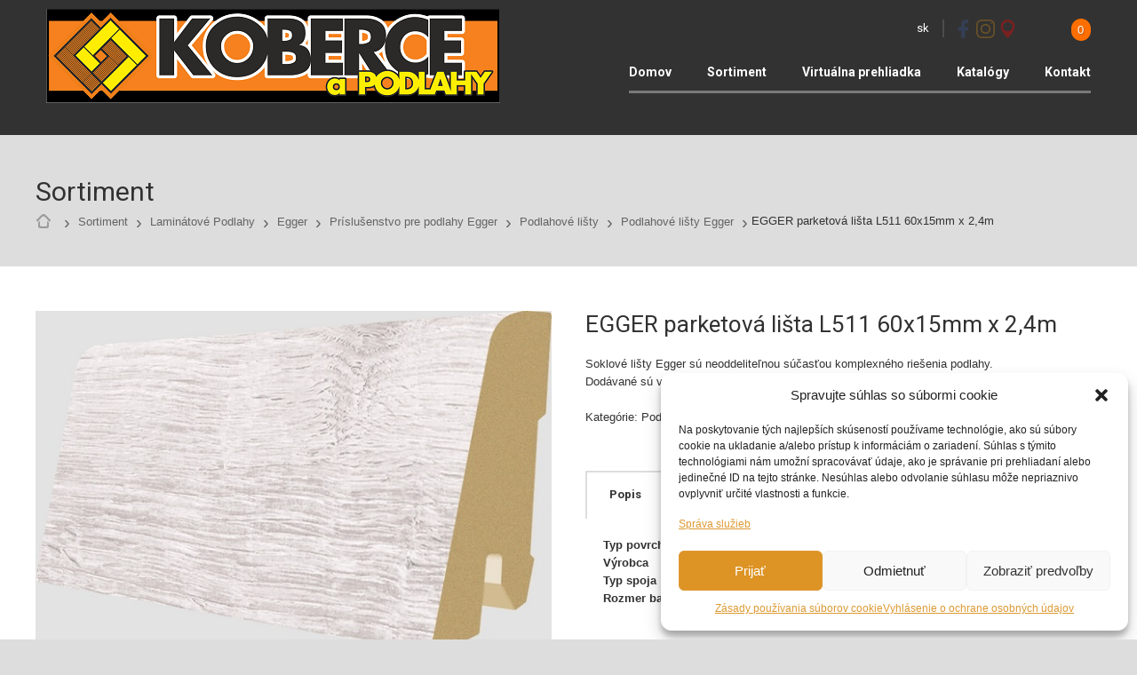

--- FILE ---
content_type: text/html; charset=UTF-8
request_url: https://www.kobercedeluxe.sk/produkt/egger-parketova-lista-l511-60x15mm-x-24m/
body_size: 14980
content:
<!doctype html>
<!--[if IE 8]>
<html lang="sk-SK"  class="lang-sk_SK  ie ie8">
<![endif]-->
<!--[if !(IE 7) | !(IE 8)]><!-->
<html lang="sk-SK" class="lang-sk_SK ">
<!--<![endif]-->
<head>
	<meta charset="UTF-8" />
	<meta name="viewport" content="width=device-width" />
	<link rel="profile" href="http://gmpg.org/xfn/11" />
	<link rel="pingback" href="https://www.kobercedeluxe.sk/xmlrpc.php" />

		<link href="https://www.kobercedeluxe.sk/wp-content/uploads/2020/10/20201025_181322.png" rel="icon" type="image/x-icon" />

			<title>EGGER parketová lišta L511 60x15mm x 2,4m | KOBERCEaPodlahy</title>

	

<meta name='robots' content='max-image-preview:large' />
<link rel='dns-prefetch' href='//fonts.googleapis.com' />
<link rel="alternate" type="application/rss+xml" title="RSS kanál: KOBERCEaPodlahy &raquo;" href="https://www.kobercedeluxe.sk/feed/" />
<link rel="alternate" type="application/rss+xml" title="RSS kanál komentárov webu KOBERCEaPodlahy &raquo;" href="https://www.kobercedeluxe.sk/comments/feed/" />
<script type="text/javascript">
window._wpemojiSettings = {"baseUrl":"https:\/\/s.w.org\/images\/core\/emoji\/14.0.0\/72x72\/","ext":".png","svgUrl":"https:\/\/s.w.org\/images\/core\/emoji\/14.0.0\/svg\/","svgExt":".svg","source":{"concatemoji":"https:\/\/www.kobercedeluxe.sk\/wp-includes\/js\/wp-emoji-release.min.js?ver=6.1.9"}};
/*! This file is auto-generated */
!function(e,a,t){var n,r,o,i=a.createElement("canvas"),p=i.getContext&&i.getContext("2d");function s(e,t){var a=String.fromCharCode,e=(p.clearRect(0,0,i.width,i.height),p.fillText(a.apply(this,e),0,0),i.toDataURL());return p.clearRect(0,0,i.width,i.height),p.fillText(a.apply(this,t),0,0),e===i.toDataURL()}function c(e){var t=a.createElement("script");t.src=e,t.defer=t.type="text/javascript",a.getElementsByTagName("head")[0].appendChild(t)}for(o=Array("flag","emoji"),t.supports={everything:!0,everythingExceptFlag:!0},r=0;r<o.length;r++)t.supports[o[r]]=function(e){if(p&&p.fillText)switch(p.textBaseline="top",p.font="600 32px Arial",e){case"flag":return s([127987,65039,8205,9895,65039],[127987,65039,8203,9895,65039])?!1:!s([55356,56826,55356,56819],[55356,56826,8203,55356,56819])&&!s([55356,57332,56128,56423,56128,56418,56128,56421,56128,56430,56128,56423,56128,56447],[55356,57332,8203,56128,56423,8203,56128,56418,8203,56128,56421,8203,56128,56430,8203,56128,56423,8203,56128,56447]);case"emoji":return!s([129777,127995,8205,129778,127999],[129777,127995,8203,129778,127999])}return!1}(o[r]),t.supports.everything=t.supports.everything&&t.supports[o[r]],"flag"!==o[r]&&(t.supports.everythingExceptFlag=t.supports.everythingExceptFlag&&t.supports[o[r]]);t.supports.everythingExceptFlag=t.supports.everythingExceptFlag&&!t.supports.flag,t.DOMReady=!1,t.readyCallback=function(){t.DOMReady=!0},t.supports.everything||(n=function(){t.readyCallback()},a.addEventListener?(a.addEventListener("DOMContentLoaded",n,!1),e.addEventListener("load",n,!1)):(e.attachEvent("onload",n),a.attachEvent("onreadystatechange",function(){"complete"===a.readyState&&t.readyCallback()})),(e=t.source||{}).concatemoji?c(e.concatemoji):e.wpemoji&&e.twemoji&&(c(e.twemoji),c(e.wpemoji)))}(window,document,window._wpemojiSettings);
</script>
<style type="text/css">
img.wp-smiley,
img.emoji {
	display: inline !important;
	border: none !important;
	box-shadow: none !important;
	height: 1em !important;
	width: 1em !important;
	margin: 0 0.07em !important;
	vertical-align: -0.1em !important;
	background: none !important;
	padding: 0 !important;
}
</style>
	<link rel='stylesheet' id='wp-block-library-css' href='https://www.kobercedeluxe.sk/wp-includes/css/dist/block-library/style.min.css?ver=6.1.9' type='text/css' media='all' />
<link rel='stylesheet' id='wc-blocks-vendors-style-css' href='https://www.kobercedeluxe.sk/wp-content/plugins/woocommerce/packages/woocommerce-blocks/build/wc-blocks-vendors-style.css?ver=8.9.2' type='text/css' media='all' />
<link rel='stylesheet' id='wc-blocks-style-css' href='https://www.kobercedeluxe.sk/wp-content/plugins/woocommerce/packages/woocommerce-blocks/build/wc-blocks-style.css?ver=8.9.2' type='text/css' media='all' />
<link rel='stylesheet' id='classic-theme-styles-css' href='https://www.kobercedeluxe.sk/wp-includes/css/classic-themes.min.css?ver=1' type='text/css' media='all' />
<style id='global-styles-inline-css' type='text/css'>
body{--wp--preset--color--black: #000000;--wp--preset--color--cyan-bluish-gray: #abb8c3;--wp--preset--color--white: #ffffff;--wp--preset--color--pale-pink: #f78da7;--wp--preset--color--vivid-red: #cf2e2e;--wp--preset--color--luminous-vivid-orange: #ff6900;--wp--preset--color--luminous-vivid-amber: #fcb900;--wp--preset--color--light-green-cyan: #7bdcb5;--wp--preset--color--vivid-green-cyan: #00d084;--wp--preset--color--pale-cyan-blue: #8ed1fc;--wp--preset--color--vivid-cyan-blue: #0693e3;--wp--preset--color--vivid-purple: #9b51e0;--wp--preset--gradient--vivid-cyan-blue-to-vivid-purple: linear-gradient(135deg,rgba(6,147,227,1) 0%,rgb(155,81,224) 100%);--wp--preset--gradient--light-green-cyan-to-vivid-green-cyan: linear-gradient(135deg,rgb(122,220,180) 0%,rgb(0,208,130) 100%);--wp--preset--gradient--luminous-vivid-amber-to-luminous-vivid-orange: linear-gradient(135deg,rgba(252,185,0,1) 0%,rgba(255,105,0,1) 100%);--wp--preset--gradient--luminous-vivid-orange-to-vivid-red: linear-gradient(135deg,rgba(255,105,0,1) 0%,rgb(207,46,46) 100%);--wp--preset--gradient--very-light-gray-to-cyan-bluish-gray: linear-gradient(135deg,rgb(238,238,238) 0%,rgb(169,184,195) 100%);--wp--preset--gradient--cool-to-warm-spectrum: linear-gradient(135deg,rgb(74,234,220) 0%,rgb(151,120,209) 20%,rgb(207,42,186) 40%,rgb(238,44,130) 60%,rgb(251,105,98) 80%,rgb(254,248,76) 100%);--wp--preset--gradient--blush-light-purple: linear-gradient(135deg,rgb(255,206,236) 0%,rgb(152,150,240) 100%);--wp--preset--gradient--blush-bordeaux: linear-gradient(135deg,rgb(254,205,165) 0%,rgb(254,45,45) 50%,rgb(107,0,62) 100%);--wp--preset--gradient--luminous-dusk: linear-gradient(135deg,rgb(255,203,112) 0%,rgb(199,81,192) 50%,rgb(65,88,208) 100%);--wp--preset--gradient--pale-ocean: linear-gradient(135deg,rgb(255,245,203) 0%,rgb(182,227,212) 50%,rgb(51,167,181) 100%);--wp--preset--gradient--electric-grass: linear-gradient(135deg,rgb(202,248,128) 0%,rgb(113,206,126) 100%);--wp--preset--gradient--midnight: linear-gradient(135deg,rgb(2,3,129) 0%,rgb(40,116,252) 100%);--wp--preset--duotone--dark-grayscale: url('#wp-duotone-dark-grayscale');--wp--preset--duotone--grayscale: url('#wp-duotone-grayscale');--wp--preset--duotone--purple-yellow: url('#wp-duotone-purple-yellow');--wp--preset--duotone--blue-red: url('#wp-duotone-blue-red');--wp--preset--duotone--midnight: url('#wp-duotone-midnight');--wp--preset--duotone--magenta-yellow: url('#wp-duotone-magenta-yellow');--wp--preset--duotone--purple-green: url('#wp-duotone-purple-green');--wp--preset--duotone--blue-orange: url('#wp-duotone-blue-orange');--wp--preset--font-size--small: 13px;--wp--preset--font-size--medium: 20px;--wp--preset--font-size--large: 36px;--wp--preset--font-size--x-large: 42px;--wp--preset--spacing--20: 0.44rem;--wp--preset--spacing--30: 0.67rem;--wp--preset--spacing--40: 1rem;--wp--preset--spacing--50: 1.5rem;--wp--preset--spacing--60: 2.25rem;--wp--preset--spacing--70: 3.38rem;--wp--preset--spacing--80: 5.06rem;}:where(.is-layout-flex){gap: 0.5em;}body .is-layout-flow > .alignleft{float: left;margin-inline-start: 0;margin-inline-end: 2em;}body .is-layout-flow > .alignright{float: right;margin-inline-start: 2em;margin-inline-end: 0;}body .is-layout-flow > .aligncenter{margin-left: auto !important;margin-right: auto !important;}body .is-layout-constrained > .alignleft{float: left;margin-inline-start: 0;margin-inline-end: 2em;}body .is-layout-constrained > .alignright{float: right;margin-inline-start: 2em;margin-inline-end: 0;}body .is-layout-constrained > .aligncenter{margin-left: auto !important;margin-right: auto !important;}body .is-layout-constrained > :where(:not(.alignleft):not(.alignright):not(.alignfull)){max-width: var(--wp--style--global--content-size);margin-left: auto !important;margin-right: auto !important;}body .is-layout-constrained > .alignwide{max-width: var(--wp--style--global--wide-size);}body .is-layout-flex{display: flex;}body .is-layout-flex{flex-wrap: wrap;align-items: center;}body .is-layout-flex > *{margin: 0;}:where(.wp-block-columns.is-layout-flex){gap: 2em;}.has-black-color{color: var(--wp--preset--color--black) !important;}.has-cyan-bluish-gray-color{color: var(--wp--preset--color--cyan-bluish-gray) !important;}.has-white-color{color: var(--wp--preset--color--white) !important;}.has-pale-pink-color{color: var(--wp--preset--color--pale-pink) !important;}.has-vivid-red-color{color: var(--wp--preset--color--vivid-red) !important;}.has-luminous-vivid-orange-color{color: var(--wp--preset--color--luminous-vivid-orange) !important;}.has-luminous-vivid-amber-color{color: var(--wp--preset--color--luminous-vivid-amber) !important;}.has-light-green-cyan-color{color: var(--wp--preset--color--light-green-cyan) !important;}.has-vivid-green-cyan-color{color: var(--wp--preset--color--vivid-green-cyan) !important;}.has-pale-cyan-blue-color{color: var(--wp--preset--color--pale-cyan-blue) !important;}.has-vivid-cyan-blue-color{color: var(--wp--preset--color--vivid-cyan-blue) !important;}.has-vivid-purple-color{color: var(--wp--preset--color--vivid-purple) !important;}.has-black-background-color{background-color: var(--wp--preset--color--black) !important;}.has-cyan-bluish-gray-background-color{background-color: var(--wp--preset--color--cyan-bluish-gray) !important;}.has-white-background-color{background-color: var(--wp--preset--color--white) !important;}.has-pale-pink-background-color{background-color: var(--wp--preset--color--pale-pink) !important;}.has-vivid-red-background-color{background-color: var(--wp--preset--color--vivid-red) !important;}.has-luminous-vivid-orange-background-color{background-color: var(--wp--preset--color--luminous-vivid-orange) !important;}.has-luminous-vivid-amber-background-color{background-color: var(--wp--preset--color--luminous-vivid-amber) !important;}.has-light-green-cyan-background-color{background-color: var(--wp--preset--color--light-green-cyan) !important;}.has-vivid-green-cyan-background-color{background-color: var(--wp--preset--color--vivid-green-cyan) !important;}.has-pale-cyan-blue-background-color{background-color: var(--wp--preset--color--pale-cyan-blue) !important;}.has-vivid-cyan-blue-background-color{background-color: var(--wp--preset--color--vivid-cyan-blue) !important;}.has-vivid-purple-background-color{background-color: var(--wp--preset--color--vivid-purple) !important;}.has-black-border-color{border-color: var(--wp--preset--color--black) !important;}.has-cyan-bluish-gray-border-color{border-color: var(--wp--preset--color--cyan-bluish-gray) !important;}.has-white-border-color{border-color: var(--wp--preset--color--white) !important;}.has-pale-pink-border-color{border-color: var(--wp--preset--color--pale-pink) !important;}.has-vivid-red-border-color{border-color: var(--wp--preset--color--vivid-red) !important;}.has-luminous-vivid-orange-border-color{border-color: var(--wp--preset--color--luminous-vivid-orange) !important;}.has-luminous-vivid-amber-border-color{border-color: var(--wp--preset--color--luminous-vivid-amber) !important;}.has-light-green-cyan-border-color{border-color: var(--wp--preset--color--light-green-cyan) !important;}.has-vivid-green-cyan-border-color{border-color: var(--wp--preset--color--vivid-green-cyan) !important;}.has-pale-cyan-blue-border-color{border-color: var(--wp--preset--color--pale-cyan-blue) !important;}.has-vivid-cyan-blue-border-color{border-color: var(--wp--preset--color--vivid-cyan-blue) !important;}.has-vivid-purple-border-color{border-color: var(--wp--preset--color--vivid-purple) !important;}.has-vivid-cyan-blue-to-vivid-purple-gradient-background{background: var(--wp--preset--gradient--vivid-cyan-blue-to-vivid-purple) !important;}.has-light-green-cyan-to-vivid-green-cyan-gradient-background{background: var(--wp--preset--gradient--light-green-cyan-to-vivid-green-cyan) !important;}.has-luminous-vivid-amber-to-luminous-vivid-orange-gradient-background{background: var(--wp--preset--gradient--luminous-vivid-amber-to-luminous-vivid-orange) !important;}.has-luminous-vivid-orange-to-vivid-red-gradient-background{background: var(--wp--preset--gradient--luminous-vivid-orange-to-vivid-red) !important;}.has-very-light-gray-to-cyan-bluish-gray-gradient-background{background: var(--wp--preset--gradient--very-light-gray-to-cyan-bluish-gray) !important;}.has-cool-to-warm-spectrum-gradient-background{background: var(--wp--preset--gradient--cool-to-warm-spectrum) !important;}.has-blush-light-purple-gradient-background{background: var(--wp--preset--gradient--blush-light-purple) !important;}.has-blush-bordeaux-gradient-background{background: var(--wp--preset--gradient--blush-bordeaux) !important;}.has-luminous-dusk-gradient-background{background: var(--wp--preset--gradient--luminous-dusk) !important;}.has-pale-ocean-gradient-background{background: var(--wp--preset--gradient--pale-ocean) !important;}.has-electric-grass-gradient-background{background: var(--wp--preset--gradient--electric-grass) !important;}.has-midnight-gradient-background{background: var(--wp--preset--gradient--midnight) !important;}.has-small-font-size{font-size: var(--wp--preset--font-size--small) !important;}.has-medium-font-size{font-size: var(--wp--preset--font-size--medium) !important;}.has-large-font-size{font-size: var(--wp--preset--font-size--large) !important;}.has-x-large-font-size{font-size: var(--wp--preset--font-size--x-large) !important;}
.wp-block-navigation a:where(:not(.wp-element-button)){color: inherit;}
:where(.wp-block-columns.is-layout-flex){gap: 2em;}
.wp-block-pullquote{font-size: 1.5em;line-height: 1.6;}
</style>
<link rel='stylesheet' id='rs-plugin-settings-css' href='https://www.kobercedeluxe.sk/wp-content/plugins/revslider/public/assets/css/rs6.css?ver=6.1.7' type='text/css' media='all' />
<style id='rs-plugin-settings-inline-css' type='text/css'>
#rs-demo-id {}
</style>
<style id='woocommerce-inline-inline-css' type='text/css'>
.woocommerce form .form-row .required { visibility: visible; }
</style>
<link rel='stylesheet' id='cmplz-general-css' href='https://www.kobercedeluxe.sk/wp-content/plugins/complianz-gdpr/assets/css/cookieblocker.min.css?ver=1710240569' type='text/css' media='all' />
<link rel='stylesheet' id='jquery-colorbox-css' href='https://www.kobercedeluxe.sk/wp-content/themes/retro/ait-theme/assets/colorbox/colorbox.min.css?ver=1.4.27' type='text/css' media='all' />
<link rel='stylesheet' id='element-placeholder-css' href='https://www.kobercedeluxe.sk/wp-content/themes/retro/ait-theme/assets/ait/element-placeholder.css?ver=2.0.8' type='text/css' media='all' />
<link rel='stylesheet' id='jquery-selectbox-css' href='https://www.kobercedeluxe.sk/wp-content/themes/retro/design/css/libs/jquery.selectbox.css?ver=6.1.9' type='text/css' media='all' />
<link rel='stylesheet' id='font-awesome-css' href='https://www.kobercedeluxe.sk/wp-content/themes/retro/design/css/libs/font-awesome.css?ver=6.1.9' type='text/css' media='all' />
<link rel='stylesheet' id='jquery-ui-css-css' href='https://www.kobercedeluxe.sk/wp-content/themes/retro/ait-theme/assets/jquery-ui-css/jquery-ui.css?ver=1.8.24' type='text/css' media='all' />
<link rel='stylesheet' id='google-font-mainFont-css' href='//fonts.googleapis.com/css?family=Roboto%3A100%2C100italic%2C300%2C300italic%2Cregular%2Citalic%2C500%2C500italic%2C700%2C700italic%2C900%2C900italic&#038;subset=cyrillic-ext%2Cgreek%2Clatin-ext%2Ccyrillic%2Cgreek-ext%2Clatin%2Cvietnamese&#038;ver=6.1.9' type='text/css' media='all' />
<link rel='stylesheet' id='ait-theme-main-base-style-css' href='https://www.kobercedeluxe.sk/wp-content/uploads/cache/retro/base-2.0.8.css?ver=1710852476' type='text/css' media='all' />
<link rel='stylesheet' id='ait-theme-main-style-css' href='https://www.kobercedeluxe.sk/wp-content/uploads/cache/retro/style-2.0.8.css?ver=1710852477' type='text/css' media='all' />
<style id='ait-theme-main-style-inline-css' type='text/css'>
#elm-content-4-main{background-repeat:repeat;background-attachment:scroll;background-position:top center;}.elm-content-4{clear:both;}#elm-comments-5-main{background-repeat:repeat;background-attachment:scroll;background-position:top center;}.elm-comments-5{clear:both;}
</style>
<link rel='stylesheet' id='ait-preloading-effects-css' href='https://www.kobercedeluxe.sk/wp-content/uploads/cache/retro/preloading-2.0.8.css?ver=1710852477' type='text/css' media='all' />
<link rel='stylesheet' id='ait-typography-style-css' href='https://www.kobercedeluxe.sk/wp-content/uploads/cache/retro/typography-2.0.8-sk_SK.css?ver=1710852477' type='text/css' media='all' />
<style id='ait-typography-style-inline-css' type='text/css'>
mark {
    background-color: white;
    color: grey;
}
.sbHolder {
   display: none !important;
}

</style>
<script type='text/javascript' src='https://www.kobercedeluxe.sk/wp-includes/js/jquery/jquery.min.js?ver=3.6.1' id='jquery-core-js'></script>
<script type='text/javascript' src='https://www.kobercedeluxe.sk/wp-includes/js/jquery/jquery-migrate.min.js?ver=3.3.2' id='jquery-migrate-js'></script>
<script type='text/javascript' src='https://www.kobercedeluxe.sk/wp-content/plugins/revslider/public/assets/js/revolution.tools.min.js?ver=6.0' id='tp-tools-js'></script>
<script type='text/javascript' src='https://www.kobercedeluxe.sk/wp-content/plugins/revslider/public/assets/js/rs6.min.js?ver=6.1.7' id='revmin-js'></script>
<link rel="https://api.w.org/" href="https://www.kobercedeluxe.sk/wp-json/" /><link rel="alternate" type="application/json" href="https://www.kobercedeluxe.sk/wp-json/wp/v2/product/7831" /><link rel="EditURI" type="application/rsd+xml" title="RSD" href="https://www.kobercedeluxe.sk/xmlrpc.php?rsd" />
<link rel="wlwmanifest" type="application/wlwmanifest+xml" href="https://www.kobercedeluxe.sk/wp-includes/wlwmanifest.xml" />
<meta name="generator" content="WordPress 6.1.9" />
<meta name="generator" content="WooCommerce 7.2.2" />
<link rel="canonical" href="https://www.kobercedeluxe.sk/produkt/egger-parketova-lista-l511-60x15mm-x-24m/" />
<link rel='shortlink' href='https://www.kobercedeluxe.sk/?p=7831' />
<link rel="alternate" type="application/json+oembed" href="https://www.kobercedeluxe.sk/wp-json/oembed/1.0/embed?url=https%3A%2F%2Fwww.kobercedeluxe.sk%2Fprodukt%2Fegger-parketova-lista-l511-60x15mm-x-24m%2F" />
<link rel="alternate" type="text/xml+oembed" href="https://www.kobercedeluxe.sk/wp-json/oembed/1.0/embed?url=https%3A%2F%2Fwww.kobercedeluxe.sk%2Fprodukt%2Fegger-parketova-lista-l511-60x15mm-x-24m%2F&#038;format=xml" />
			<style>.cmplz-hidden {
					display: none !important;
				}</style>	<noscript><style>.woocommerce-product-gallery{ opacity: 1 !important; }</style></noscript>
	<style type="text/css">.recentcomments a{display:inline !important;padding:0 !important;margin:0 !important;}</style>		<script type="text/javascript">
			var AitSettings = {"home":{"url":"https:\/\/www.kobercedeluxe.sk"},"ajax":{"url":"https:\/\/www.kobercedeluxe.sk\/wp-admin\/admin-ajax.php","actions":[]},"paths":{"theme":"https:\/\/www.kobercedeluxe.sk\/wp-content\/themes\/retro","css":"https:\/\/www.kobercedeluxe.sk\/wp-content\/themes\/retro\/design\/css","js":"https:\/\/www.kobercedeluxe.sk\/wp-content\/themes\/retro\/design\/js","img":"https:\/\/www.kobercedeluxe.sk\/wp-content\/themes\/retro\/design\/img"},"l10n":{"datetimes":{"dateFormat":"d. MM yy","startOfWeek":"1"}}}		</script>
		<meta name="generator" content="Powered by Slider Revolution 6.1.7 - responsive, Mobile-Friendly Slider Plugin for WordPress with comfortable drag and drop interface." />
<link rel="icon" href="https://www.kobercedeluxe.sk/wp-content/uploads/2020/10/20201025_181322-150x150.png" sizes="32x32" />
<link rel="icon" href="https://www.kobercedeluxe.sk/wp-content/uploads/2020/10/20201025_181322.png" sizes="192x192" />
<link rel="apple-touch-icon" href="https://www.kobercedeluxe.sk/wp-content/uploads/2020/10/20201025_181322-180x180.png" />
<meta name="msapplication-TileImage" content="https://www.kobercedeluxe.sk/wp-content/uploads/2020/10/20201025_181322.png" />
<script type="text/javascript">function setREVStartSize(e){			
			try {								
				var pw = document.getElementById(e.c).parentNode.offsetWidth,
					newh;
				pw = pw===0 || isNaN(pw) ? window.innerWidth : pw;
				e.tabw = e.tabw===undefined ? 0 : parseInt(e.tabw);
				e.thumbw = e.thumbw===undefined ? 0 : parseInt(e.thumbw);
				e.tabh = e.tabh===undefined ? 0 : parseInt(e.tabh);
				e.thumbh = e.thumbh===undefined ? 0 : parseInt(e.thumbh);
				e.tabhide = e.tabhide===undefined ? 0 : parseInt(e.tabhide);
				e.thumbhide = e.thumbhide===undefined ? 0 : parseInt(e.thumbhide);
				e.mh = e.mh===undefined || e.mh=="" || e.mh==="auto" ? 0 : parseInt(e.mh,0);		
				if(e.layout==="fullscreen" || e.l==="fullscreen") 						
					newh = Math.max(e.mh,window.innerHeight);				
				else{					
					e.gw = Array.isArray(e.gw) ? e.gw : [e.gw];
					for (var i in e.rl) if (e.gw[i]===undefined || e.gw[i]===0) e.gw[i] = e.gw[i-1];					
					e.gh = e.el===undefined || e.el==="" || (Array.isArray(e.el) && e.el.length==0)? e.gh : e.el;
					e.gh = Array.isArray(e.gh) ? e.gh : [e.gh];
					for (var i in e.rl) if (e.gh[i]===undefined || e.gh[i]===0) e.gh[i] = e.gh[i-1];
										
					var nl = new Array(e.rl.length),
						ix = 0,						
						sl;					
					e.tabw = e.tabhide>=pw ? 0 : e.tabw;
					e.thumbw = e.thumbhide>=pw ? 0 : e.thumbw;
					e.tabh = e.tabhide>=pw ? 0 : e.tabh;
					e.thumbh = e.thumbhide>=pw ? 0 : e.thumbh;					
					for (var i in e.rl) nl[i] = e.rl[i]<window.innerWidth ? 0 : e.rl[i];
					sl = nl[0];									
					for (var i in nl) if (sl>nl[i] && nl[i]>0) { sl = nl[i]; ix=i;}															
					var m = pw>(e.gw[ix]+e.tabw+e.thumbw) ? 1 : (pw-(e.tabw+e.thumbw)) / (e.gw[ix]);					

					newh =  (e.type==="carousel" && e.justify==="true" ? e.gh[ix] : (e.gh[ix] * m)) + (e.tabh + e.thumbh);
				}			
				
				if(window.rs_init_css===undefined) window.rs_init_css = document.head.appendChild(document.createElement("style"));					
				document.getElementById(e.c).height = newh;
				window.rs_init_css.innerHTML += "#"+e.c+"_wrapper { height: "+newh+"px }";				
			} catch(e){
				console.log("Failure at Presize of Slider:" + e)
			}					   
		  };</script>

	
</head>
<body data-cmplz=2 class="product-template-default single single-product postid-7831 theme-retro woocommerce woocommerce-page woocommerce-no-js element-content element-page-title element-seo layout-wide preloading-enabled sticky-menu-enabled header-one">

	<div id="page" class="hfeed page-container">

			<header id="masthead" class="site-header" role="banner">

				<div class="header-table-wrap grid-main">
					<div class="header-table-row">

						<div class="header-container">
							<div class="site-logo">
								<a href="https://www.kobercedeluxe.sk/" title="KOBERCEaPodlahy" rel="home"><img src="https://www.kobercedeluxe.sk/wp-content/uploads/2020/10/Logo-Koberce-Podlahy-2.png" alt="logo" /></a>
								<p class="site-description"></p>
							</div>
						</div>

						<div class="header-table-cell">

							<div class="site-tools">

	<div class="language-icons">
				<a hreflang="sk" href="#" class="language-icons__icon language-icons__icon_main lang-item lang-item-444 lang-item-sk lang-item-first current-lang">
					<img src="[data-uri]" title="Slovenčina" alt="Slovenčina" />
					sk
				</a>
		<ul class="language-icons__list">
		</ul>
	</div>
<div class="social-icons">
	<ul><!--
			--><li>
				<a href="https://www.facebook.com/KOBERCEaPodlahy/" target="_blank">
					<img src="https://www.kobercedeluxe.sk/wp-content/uploads/2019/01/Facebook-200.png" class="s-icon s-icon-light" alt="icon" />
					<img src="https://www.kobercedeluxe.sk/wp-content/uploads/2019/01/Facebook-200.png" class="s-icon s-icon-dark" alt="icon" />
					<span class="s-title">Facebook</span>
				</a>
			</li><!--
			--><li>
				<a href="https://www.instagram.com/kobercedeluxe/?hl=sk" target="_blank">
					<img src="https://www.kobercedeluxe.sk/wp-content/uploads/2019/01/Instagram-200.png" class="s-icon s-icon-light" alt="icon" />
					<img src="https://www.kobercedeluxe.sk/wp-content/uploads/2019/01/Instagram-200.png" class="s-icon s-icon-dark" alt="icon" />
					<span class="s-title">Instagram</span>
				</a>
			</li><!--
			--><li>
				<a href="https://goo.gl/maps/rQVzER8AMuJ2" target="_blank">
					<img src="https://www.kobercedeluxe.sk/wp-content/uploads/2019/01/Google-maps-point-200.png" class="s-icon s-icon-light" alt="icon" />
					<img src="https://www.kobercedeluxe.sk/wp-content/uploads/2019/01/Google-maps-point-200.png" class="s-icon s-icon-dark" alt="icon" />
					<span class="s-title">Google Map</span>
				</a>
			</li><!--
	--></ul>
</div>
	<div class="ait-woocommerce-cart-widget">
		<div id="ait-woocommerce-cart-wrapper" class="cart-wrapper">
			<div id="ait-woocommerce-cart-header" class="cart-header">
				<span id="ait-woocommerce-cart-info" class="cart-header-info">
					<span id="ait-woocomerce-cart-items-count" class="cart-count">0</span>
				</span>
			</div>
			<div id="ait-woocommerce-cart" class="cart-content" style="display: none">
				<div class="widget woocommerce widget_shopping_cart"><div class="widget_shopping_cart_content"></div></div>
			</div>
			<!--
			<div id="ait-woocommerce-account-links">
				<ul>
						<li id="ln"><a href="https://www.kobercedeluxe.sk/moj- ucet/">Registrácia</a></li>
					<li><a href="https://www.kobercedeluxe.sk/moj- ucet/">Prihlásenie</a></li>
				</ul>
			</div>
			-->
		</div>
	</div>


							</div>


							<div class="menu-container">
								<nav class="main-nav" role="navigation">
									<a class="assistive-text" href="#content" title="Skočiť na obsah">Skočiť na obsah</a>
									<div class="main-nav-wrap">
										<h3 class="menu-toggle">Menu</h3>
<div class="nav-menu-container nav-menu-main megaWrapper"><ul id="menu-moje-menu" class="ait-megamenu"><li id="menu-item-2327" class="menu-item menu-item-type-post_type menu-item-object-page menu-item-home"><a href="https://www.kobercedeluxe.sk/">Domov</a></li>
<li id="menu-item-2850" class="menu-item menu-item-type-post_type menu-item-object-page menu-item-has-children current_page_parent"><a href="https://www.kobercedeluxe.sk/sortiment/">Sortiment</a>
<ul class="sub-menu">
	<li id="menu-item-10468" class="menu-item menu-item-type-custom menu-item-object-custom"><a href="https://www.kobercedeluxe.sk/product-category/vypredaj/">Výpredaj</a></li>
	<li id="menu-item-5768" class="menu-item menu-item-type-taxonomy menu-item-object-product_cat"><a href="https://www.kobercedeluxe.sk/product-category/metrazne-koberce/bytove/">Bytové Metrážne Koberce</a></li>
	<li id="menu-item-5769" class="menu-item menu-item-type-taxonomy menu-item-object-product_cat"><a href="https://www.kobercedeluxe.sk/product-category/metrazne-koberce/zatazove-koberce/">Záťažové Koberce</a></li>
	<li id="menu-item-5317" class="menu-item menu-item-type-taxonomy menu-item-object-product_cat"><a href="https://www.kobercedeluxe.sk/product-category/metrazne-koberce/luxusne-metrazne-koberce-sk/">Luxusné Metrážne Koberce</a></li>
	<li id="menu-item-5770" class="menu-item menu-item-type-taxonomy menu-item-object-product_cat"><a href="https://www.kobercedeluxe.sk/product-category/metrazne-koberce/cistiaca-zona/">Čistiaca Zóna</a></li>
	<li id="menu-item-5771" class="menu-item menu-item-type-taxonomy menu-item-object-product_cat"><a href="https://www.kobercedeluxe.sk/product-category/kusove-koberce/">Kusové Koberce</a></li>
	<li id="menu-item-5772" class="menu-item menu-item-type-taxonomy menu-item-object-product_cat"><a href="https://www.kobercedeluxe.sk/product-category/behune/">Behúne</a></li>
	<li id="menu-item-5311" class="menu-item menu-item-type-taxonomy menu-item-object-product_cat"><a href="https://www.kobercedeluxe.sk/product-category/rohozky/">Rohožky</a></li>
	<li id="menu-item-5773" class="menu-item menu-item-type-taxonomy menu-item-object-product_cat"><a href="https://www.kobercedeluxe.sk/product-category/kupelnove-predlozky/">Kúpeľňové predložky</a></li>
	<li id="menu-item-5313" class="menu-item menu-item-type-taxonomy menu-item-object-product_cat"><a href="https://www.kobercedeluxe.sk/product-category/pvc/">Vinyl v roli ( PVC )</a></li>
	<li id="menu-item-5312" class="menu-item menu-item-type-taxonomy menu-item-object-product_cat current-product-ancestor"><a href="https://www.kobercedeluxe.sk/product-category/laminatove-podlahy/">Laminátové Podlahy</a></li>
	<li id="menu-item-5310" class="menu-item menu-item-type-taxonomy menu-item-object-product_cat"><a href="https://www.kobercedeluxe.sk/product-category/vinylove-podlahy/">Vinylové Podlahy</a></li>
	<li id="menu-item-5315" class="menu-item menu-item-type-taxonomy menu-item-object-product_cat"><a href="https://www.kobercedeluxe.sk/product-category/umela-trava/">Umelá tráva</a></li>
	<li id="menu-item-10465" class="menu-item menu-item-type-custom menu-item-object-custom"><a href="https://www.kobercedeluxe.sk/product-category/doplnkovy-sortiment/">Doplnky</a></li>
</ul>
</li>
<li id="menu-item-2712" class="menu-item menu-item-type-post_type menu-item-object-page"><a href="https://www.kobercedeluxe.sk/virtualna-prehliadka/">Virtuálna prehliadka</a></li>
<li id="menu-item-4626" class="menu-item menu-item-type-post_type menu-item-object-page"><a href="https://www.kobercedeluxe.sk/katalogy/">Katalógy</a></li>
<li id="menu-item-2326" class="menu-item menu-item-type-post_type menu-item-object-page"><a href="https://www.kobercedeluxe.sk/kontakt/">Kontakt</a></li>
</ul></div>									</div>
								</nav>
							</div>

						</div> <!-- .header-table-cell -->
					</div> <!-- .header-table-row -->
				</div> <!-- .header-table-wrap -->
			</header><!-- #masthead -->

		<div class="sticky-menu menu-container" >
			<div class="grid-main">
				<div class="site-logo">
					<a href="https://www.kobercedeluxe.sk/" title="KOBERCEaPodlahy" rel="home"><img src="https://www.kobercedeluxe.sk/wp-content/uploads/2020/10/Logo-Koberce-Podlahy-2.png" alt="logo" /></a>
				</div>
				<nav class="main-nav">
					<!-- wp menu here -->
				</nav>
			</div>
		</div>


<div id="main" class="elements">


	




	 
	 
	 	 

	 
	 
	 									



<div style="display: none;">
simple-title
Sortiment












</div>


<div class="page-title">
	<div class="grid-main">
		<header class="entry-header">

			<div class="entry-title simple-title">


				<div class="entry-title-wrap">

					<h1>Sortiment</h1>





<div class="breadcrumb">
	<!-- <div class="grid-main"> -->
		<nav class="breadcrumbs"><span class="breadcrumbs-before">Nachádzate sa tu:</span> <span class="breadcrumb-begin"><a href="https://www.kobercedeluxe.sk/">Home</a></span> <span class="breadcrumb-sep">&rsaquo;</span> <a href="https://www.kobercedeluxe.sk/sortiment/">Sortiment</a> <span class="breadcrumb-sep">&rsaquo;</span> <a href="https://www.kobercedeluxe.sk/product-category/laminatove-podlahy/">Laminátové Podlahy</a> <span class="breadcrumb-sep">&rsaquo;</span> <a href="https://www.kobercedeluxe.sk/product-category/laminatove-podlahy/egger/">Egger</a> <span class="breadcrumb-sep">&rsaquo;</span> <a href="https://www.kobercedeluxe.sk/product-category/laminatove-podlahy/egger/prislusenstvo/">Príslušenstvo pre podlahy Egger</a> <span class="breadcrumb-sep">&rsaquo;</span> <a href="https://www.kobercedeluxe.sk/product-category/laminatove-podlahy/egger/prislusenstvo/podlahove-listy/">Podlahové lišty</a> <span class="breadcrumb-sep">&rsaquo;</span> <a href="https://www.kobercedeluxe.sk/product-category/laminatove-podlahy/egger/prislusenstvo/podlahove-listy/podlahove-listy-egger/">Podlahové lišty Egger</a> <span class="breadcrumb-sep">&rsaquo;</span> EGGER parketová lišta L511 60x15mm x 2,4m</nav>
	<!-- </div> -->
</div>


				</div>
			</div>




		</header><!-- /.entry-header -->
	</div>
</div>






	<div class="main-sections">

				<section id="elm-content-4-main" class="elm-main elm-content-main ">

					<div class="elm-wrapper elm-content-wrapper">

<div id="primary" class="content-area">
	<div id="content" class="content-wrap" role="main">


		<article class="content-block">
		<div class="entry-content">
<div class="woocommerce-notices-wrapper"></div><div id="product-7831" class="product type-product post-7831 status-publish first instock product_cat-podlahove-listy product_cat-podlahove-listy-egger has-post-thumbnail taxable shipping-taxable product-type-simple">

	<div class="woocommerce-product-gallery woocommerce-product-gallery--with-images woocommerce-product-gallery--columns-4 images" data-columns="4" style="opacity: 0; transition: opacity .25s ease-in-out;">
	<figure class="woocommerce-product-gallery__wrapper">
		<div data-thumb="https://www.kobercedeluxe.sk/wp-content/uploads/2019/03/EGGER-L511-60x15mm-x-24m-180x180.jpg" data-thumb-alt="" class="woocommerce-product-gallery__image"><a href="https://www.kobercedeluxe.sk/wp-content/uploads/2019/03/EGGER-L511-60x15mm-x-24m.jpg"><img width="600" height="400" src="https://www.kobercedeluxe.sk/wp-content/uploads/2019/03/EGGER-L511-60x15mm-x-24m.jpg" class="wp-post-image" alt="" decoding="async" loading="lazy" title="L112_Skirting.tif" data-caption="3D Ansicht Sockelleiste Skirting, retouched by Kirchner und Kirchner" data-src="https://www.kobercedeluxe.sk/wp-content/uploads/2019/03/EGGER-L511-60x15mm-x-24m.jpg" data-large_image="https://www.kobercedeluxe.sk/wp-content/uploads/2019/03/EGGER-L511-60x15mm-x-24m.jpg" data-large_image_width="600" data-large_image_height="400" srcset="https://www.kobercedeluxe.sk/wp-content/uploads/2019/03/EGGER-L511-60x15mm-x-24m.jpg 600w, https://www.kobercedeluxe.sk/wp-content/uploads/2019/03/EGGER-L511-60x15mm-x-24m-300x200.jpg 300w" sizes="(max-width: 600px) 100vw, 600px" /></a></div>	</figure>
</div>

	<div class="summary entry-summary">
		<h1 class="product_title entry-title">EGGER parketová lišta L511 60x15mm x 2,4m</h1><p class="price"></p>
			<style>
				.single_add_to_cart_button {
					display: none !important;
				}
			</style>
		<div class="woocommerce-product-details__short-description">
	<p>Soklové lišty Egger sú neoddeliteľnou súčasťou komplexného riešenia podlahy.<br />
Dodávané sú v novom modernom dizajne presne vo farbe podlahy.</p>
</div>
<div class="product_meta">

	
	
	<span class="posted_in">Kategórie: <a href="https://www.kobercedeluxe.sk/product-category/laminatove-podlahy/egger/prislusenstvo/podlahove-listy/" rel="tag">Podlahové lišty</a>, <a href="https://www.kobercedeluxe.sk/product-category/laminatove-podlahy/egger/prislusenstvo/podlahove-listy/podlahove-listy-egger/" rel="tag">Podlahové lišty Egger</a></span>
	
	
</div>
	</div>

	
	<div class="woocommerce-tabs wc-tabs-wrapper">
		<ul class="tabs wc-tabs" role="tablist">
							<li class="description_tab" id="tab-title-description" role="tab" aria-controls="tab-description">
					<a href="#tab-description">
						Popis					</a>
				</li>
					</ul>
					<div class="woocommerce-Tabs-panel woocommerce-Tabs-panel--description panel entry-content wc-tab" id="tab-description" role="tabpanel" aria-labelledby="tab-title-description">
				
	<h2>Popis</h2>

<table>
<tbody>
<tr>
<th>Typ povrchu</th>
<td>fólia v dekóre podlahy</td>
</tr>
<tr>
<th>Výrobca</th>
<td>EGGER Retail Products GmbH &amp; Co.KG</td>
</tr>
<tr>
<th>Typ spoja</th>
<td>montáž pomocou EGGER clipstar alebo montážnym lepidlom</td>
</tr>
<tr>
<th>Rozmer balíka</th>
<td>10 ks (24 m)</td>
</tr>
</tbody>
</table>
			</div>
		
			</div>


	<section class="related products">

					<h2>Súvisiace produkty</h2>
				
		<ul class="products columns-4">

			
					<li class="product type-product post-7724 status-publish first instock product_cat-podlahove-listy product_cat-podlahove-listy-egger has-post-thumbnail taxable shipping-taxable product-type-simple">
	<a href="https://www.kobercedeluxe.sk/produkt/egger-parketova-lista-l322-60x15mm-x-24m/" class="woocommerce-LoopProduct-link woocommerce-loop-product__link"><img width="500" height="400" src="https://www.kobercedeluxe.sk/wp-content/uploads/2019/03/EGGER-L322-60x15mm-x-24m-500x400.jpg" class="attachment-woocommerce_thumbnail size-woocommerce_thumbnail" alt="" decoding="async" loading="lazy" /><h2 class="woocommerce-loop-product__title">EGGER parketová lišta L322 60x15mm x 2,4m</h2>
</a></li>

			
					<li class="product type-product post-7746 status-publish instock product_cat-podlahove-listy product_cat-podlahove-listy-egger has-post-thumbnail taxable shipping-taxable product-type-simple">
	<a href="https://www.kobercedeluxe.sk/produkt/egger-parketova-lista-l380-60x15mm-x-24m/" class="woocommerce-LoopProduct-link woocommerce-loop-product__link"><img width="500" height="400" src="https://www.kobercedeluxe.sk/wp-content/uploads/2019/03/EGGER-L380-60x15mm-x-24m-500x400.jpg" class="attachment-woocommerce_thumbnail size-woocommerce_thumbnail" alt="" decoding="async" loading="lazy" /><h2 class="woocommerce-loop-product__title">EGGER parketová lišta L380 60x15mm x 2,4m</h2>
</a></li>

			
					<li class="product type-product post-7742 status-publish instock product_cat-podlahove-listy product_cat-podlahove-listy-egger has-post-thumbnail taxable shipping-taxable product-type-simple">
	<a href="https://www.kobercedeluxe.sk/produkt/egger-parketova-lista-l369-60x15mm-x-24m/" class="woocommerce-LoopProduct-link woocommerce-loop-product__link"><img width="500" height="400" src="https://www.kobercedeluxe.sk/wp-content/uploads/2019/03/EGGER-L369-60x15mm-x-24m-500x400.jpg" class="attachment-woocommerce_thumbnail size-woocommerce_thumbnail" alt="" decoding="async" loading="lazy" /><h2 class="woocommerce-loop-product__title">EGGER parketová lišta L369 60x15mm x 2,4m</h2>
</a></li>

			
					<li class="product type-product post-7716 status-publish last instock product_cat-podlahove-listy product_cat-podlahove-listy-egger has-post-thumbnail taxable shipping-taxable product-type-simple">
	<a href="https://www.kobercedeluxe.sk/produkt/egger-parketova-lista-l388-60x15mm-x-24m/" class="woocommerce-LoopProduct-link woocommerce-loop-product__link"><img width="500" height="400" src="https://www.kobercedeluxe.sk/wp-content/uploads/2019/03/EGGER-L388-60x15mm-x-24m-500x400.jpg" class="attachment-woocommerce_thumbnail size-woocommerce_thumbnail" alt="" decoding="async" loading="lazy" /><h2 class="woocommerce-loop-product__title">EGGER parketová lišta L388 60x15mm x 2,4m</h2>
</a></li>

			
		</ul>

	</section>
	</div>

		</div><!-- .entry-content -->

	</article><!-- #post -->
	</div><!-- #content -->
</div><!-- #primary -->

<script id="elm-content-4-script">
jQuery(window).on('load', function() {
		// this is a test
		if(!isResponsive(1024)){
			jQuery("#elm-content-4-main").find('img').each(function(){
				if(jQuery(this).parent().closest('div').hasClass('wp-caption')){
					jQuery(this).waypoint(function(){
						jQuery(this).parent().closest('div').addClass('load-finished');
					}, { triggerOnce: true, offset: "95%" });
				} else {
					if(jQuery('body').hasClass('woocommerce-checkout')){
						jQuery(this).addClass('load-finished');
					} else {
						jQuery(this).waypoint(function(){
							jQuery(this).addClass('load-finished');
						}, { triggerOnce: true, offset: "95%" });
					}
				}
			});
			jQuery("#elm-content-4-main").waypoint(function(){
				jQuery(this).addClass('load-finished');
			}, { triggerOnce: true, offset: "95%" });
		} else {
			jQuery("#elm-content-4-main").find('img').each(function(){
				if(jQuery(this).parent().closest('div').hasClass('wp-caption')){
					jQuery(this).parent().closest('div').addClass('load-finished');
				} else {
					jQuery(this).addClass('load-finished');
				}
			});
			jQuery("#elm-content-4-main").addClass('load-finished');
		}
});
</script>
					</div><!-- .elm-wrapper -->

				</section>
	</div><!-- .main-sections -->
</div><!-- #main .elements -->



	<footer id="footer" class="footer" role="contentinfo">

		<div class="footer-widgets">
			<div class="footer-widgets-wrap grid-main">
				<div class="footer-widgets-container">


						<div class="widget-area-separator separator-1"></div>
																		<div class="widget-area __footer-0 widget-area-1">
<div id="text-12" class="widget-container widget_text"><div class="widget"><div class="widget-title"><h3>KOBERCE a Podlahy</h3></div><div class="widget-content">			<div class="textwidget"><p><img decoding="async" loading="lazy" class="alignnone size-medium wp-image-10359" src="https://www.kobercedeluxe.sk/wp-content/uploads/2020/10/Logo-Koberce-Podlahy-300x62.png" alt="" width="300" height="62" srcset="https://www.kobercedeluxe.sk/wp-content/uploads/2020/10/Logo-Koberce-Podlahy-300x62.png 300w, https://www.kobercedeluxe.sk/wp-content/uploads/2020/10/Logo-Koberce-Podlahy-1024x212.png 1024w, https://www.kobercedeluxe.sk/wp-content/uploads/2020/10/Logo-Koberce-Podlahy-768x159.png 768w, https://www.kobercedeluxe.sk/wp-content/uploads/2020/10/Logo-Koberce-Podlahy-1536x318.png 1536w, https://www.kobercedeluxe.sk/wp-content/uploads/2020/10/Logo-Koberce-Podlahy-750x155.png 750w, https://www.kobercedeluxe.sk/wp-content/uploads/2020/10/Logo-Koberce-Podlahy.png 2044w" sizes="(max-width: 300px) 100vw, 300px" /></p>
</div>
		</div></div></div>						</div>
						<div class="widget-area-separator separator-2"></div>
																		<div class="widget-area __footer-1 widget-area-2">
<div id="text-13" class="widget-container widget_text"><div class="widget"><div class="widget-title"><h3>Adresa</h3></div><div class="widget-content">			<div class="textwidget"><p><a href="https://www.google.sk/maps/dir//Koberce+DeLuxe,+N%C3%A1m.+E.+M.+%C5%A0olt%C3%A9sovej+2221%2F8+Levice,+934+01+Levice/@48.2063121,18.5520844,14z/data=!4m9!4m8!1m0!1m5!1m1!1s0x476adc4da4360c81:0xd89c90433e7b4f2b!2m2!1d18.61009!2d48.217205!3e0?hl=sk&amp;authuser=0"><img decoding="async" loading="lazy" class="aligncenter wp-image-4641 load-finished" src="https://www.kobercedeluxe.sk/wp-content/uploads/2018/11/adresa-orange-150x150.png" sizes="(max-width: 63px) 100vw, 63px" srcset="https://www.kobercedeluxe.sk/wp-content/uploads/2018/11/adresa-orange-300x262.png 300w, https://www.kobercedeluxe.sk/wp-content/uploads/2018/11/adresa-orange.png 686w" alt="" width="63" height="55" /></a></p>
<h3 style="text-align: center;"><a href="https://www.google.sk/maps/dir//Koberce+DeLuxe,+N%C3%A1m.+E.+M.+%C5%A0olt%C3%A9sovej+2221%2F8+Levice,+934+01+Levice/@48.2063121,18.5520844,14z/data=!4m9!4m8!1m0!1m5!1m1!1s0x476adc4da4360c81:0xd89c90433e7b4f2b!2m2!1d18.61009!2d48.217205!3e0?hl=sk&amp;authuser=0">Nám. E. M. Šoltésovej 2221/8, 934 01 Levice</a></h3>
</div>
		</div></div></div>						</div>
						<div class="widget-area-separator separator-3"></div>
																		<div class="widget-area __footer-2 widget-area-3">
<div id="text-14" class="widget-container widget_text"><div class="widget"><div class="widget-title"><h3>Telefón</h3></div><div class="widget-content">			<div class="textwidget"><p><a href="tel: +421366310402"><img decoding="async" loading="lazy" class="aligncenter wp-image-4642 load-finished" src="https://www.kobercedeluxe.sk/wp-content/uploads/2018/11/telefon-orange-150x150.png" sizes="(max-width: 63px) 100vw, 63px" srcset="https://www.kobercedeluxe.sk/wp-content/uploads/2018/11/telefon-orange-300x262.png 300w, https://www.kobercedeluxe.sk/wp-content/uploads/2018/11/telefon-orange.png 686w" alt="" width="63" height="55" /></a></p>
<h3 style="text-align: center;"><a href="tel: +421366310402">+421 36 631 04 02</a></h3>
</div>
		</div></div></div>						</div>
																		<div class="widget-area __footer-3 widget-area-4">
<div id="text-15" class="widget-container widget_text"><div class="widget"><div class="widget-title"><h3>Email</h3></div><div class="widget-content">			<div class="textwidget"><p><a href="mailto:info@kobercedeluxe.sk"><img decoding="async" loading="lazy" class="aligncenter wp-image-4643 load-finished" src="https://www.kobercedeluxe.sk/wp-content/uploads/2018/11/mail-orange-150x150.png" sizes="(max-width: 63px) 100vw, 63px" srcset="https://www.kobercedeluxe.sk/wp-content/uploads/2018/11/mail-orange-300x262.png 300w, https://www.kobercedeluxe.sk/wp-content/uploads/2018/11/mail-orange.png 686w" alt="" width="63" height="55" /></a></p>
<h3 style="text-align: center;"><a href="mailto:info@kobercedeluxe.sk">info@kobercedeluxe.sk</a></h3>
</div>
		</div></div></div>						</div>

				</div>
			</div>
		</div>

		<div class="site-footer">
			<div class="site-footer-wrap grid-main">
<div class="nav-menu-container nav-menu-footer megaWrapper"><ul id="menu-menu-v-pate-sk" class="ait-megamenu"><li id="menu-item-2854" class="menu-item menu-item-type-post_type menu-item-object-page menu-item-home"><a href="https://www.kobercedeluxe.sk/">Domov</a></li>
<li id="menu-item-2851" class="menu-item menu-item-type-post_type menu-item-object-page menu-item-privacy-policy"><a href="https://www.kobercedeluxe.sk/vyhlasenie-o-ochrane-osobnych-udajov/">Ochrana osobných údajov</a></li>
<li id="menu-item-2852" class="menu-item menu-item-type-post_type menu-item-object-page"><a href="https://www.kobercedeluxe.sk/virtualna-prehliadka/">Virtuálna prehliadka</a></li>
<li id="menu-item-2853" class="menu-item menu-item-type-post_type menu-item-object-page"><a href="https://www.kobercedeluxe.sk/kontakt/">Kontakt</a></li>
</ul></div>				<div class="footer-text"><p>© 2021 Copyright by CARPEX, s.r.o.</p></div>
			</div>
		</div>

	</footer><!-- /#footer -->
</div><!-- /#page -->


<!-- Consent Management powered by Complianz | GDPR/CCPA Cookie Consent https://wordpress.org/plugins/complianz-gdpr -->
<div id="cmplz-cookiebanner-container"><div class="cmplz-cookiebanner cmplz-hidden banner-1 bottom-right-view-preferences optin cmplz-bottom-right cmplz-categories-type-view-preferences" aria-modal="true" data-nosnippet="true" role="dialog" aria-live="polite" aria-labelledby="cmplz-header-1-optin" aria-describedby="cmplz-message-1-optin">
	<div class="cmplz-header">
		<div class="cmplz-logo"></div>
		<div class="cmplz-title" id="cmplz-header-1-optin">Spravujte súhlas so súbormi cookie</div>
		<div class="cmplz-close" tabindex="0" role="button" aria-label="Zavrieť okno">
			<svg aria-hidden="true" focusable="false" data-prefix="fas" data-icon="times" class="svg-inline--fa fa-times fa-w-11" role="img" xmlns="http://www.w3.org/2000/svg" viewBox="0 0 352 512"><path fill="currentColor" d="M242.72 256l100.07-100.07c12.28-12.28 12.28-32.19 0-44.48l-22.24-22.24c-12.28-12.28-32.19-12.28-44.48 0L176 189.28 75.93 89.21c-12.28-12.28-32.19-12.28-44.48 0L9.21 111.45c-12.28 12.28-12.28 32.19 0 44.48L109.28 256 9.21 356.07c-12.28 12.28-12.28 32.19 0 44.48l22.24 22.24c12.28 12.28 32.2 12.28 44.48 0L176 322.72l100.07 100.07c12.28 12.28 32.2 12.28 44.48 0l22.24-22.24c12.28-12.28 12.28-32.19 0-44.48L242.72 256z"></path></svg>
		</div>
	</div>

	<div class="cmplz-divider cmplz-divider-header"></div>
	<div class="cmplz-body">
		<div class="cmplz-message" id="cmplz-message-1-optin">Na poskytovanie tých najlepších skúseností používame technológie, ako sú súbory cookie na ukladanie a/alebo prístup k informáciám o zariadení. Súhlas s týmito technológiami nám umožní spracovávať údaje, ako je správanie pri prehliadaní alebo jedinečné ID na tejto stránke. Nesúhlas alebo odvolanie súhlasu môže nepriaznivo ovplyvniť určité vlastnosti a funkcie.</div>
		<!-- categories start -->
		<div class="cmplz-categories">
			<details class="cmplz-category cmplz-functional" >
				<summary>
						<span class="cmplz-category-header">
							<span class="cmplz-category-title">Funkčné</span>
							<span class='cmplz-always-active'>
								<span class="cmplz-banner-checkbox">
									<input type="checkbox"
										   id="cmplz-functional-optin"
										   data-category="cmplz_functional"
										   class="cmplz-consent-checkbox cmplz-functional"
										   size="40"
										   value="1"/>
									<label class="cmplz-label" for="cmplz-functional-optin" tabindex="0"><span class="screen-reader-text">Funkčné</span></label>
								</span>
								Vždy aktívny							</span>
							<span class="cmplz-icon cmplz-open">
								<svg xmlns="http://www.w3.org/2000/svg" viewBox="0 0 448 512"  height="18" ><path d="M224 416c-8.188 0-16.38-3.125-22.62-9.375l-192-192c-12.5-12.5-12.5-32.75 0-45.25s32.75-12.5 45.25 0L224 338.8l169.4-169.4c12.5-12.5 32.75-12.5 45.25 0s12.5 32.75 0 45.25l-192 192C240.4 412.9 232.2 416 224 416z"/></svg>
							</span>
						</span>
				</summary>
				<div class="cmplz-description">
					<span class="cmplz-description-functional">Technické uloženie alebo prístup sú nevyhnutne potrebné na legitímny účel umožnenia použitia konkrétnej služby, ktorú si účastník alebo používateľ výslovne vyžiadal, alebo na jediný účel vykonania prenosu komunikácie cez elektronickú komunikačnú sieť.</span>
				</div>
			</details>

			<details class="cmplz-category cmplz-preferences" >
				<summary>
						<span class="cmplz-category-header">
							<span class="cmplz-category-title">Predvoľby</span>
							<span class="cmplz-banner-checkbox">
								<input type="checkbox"
									   id="cmplz-preferences-optin"
									   data-category="cmplz_preferences"
									   class="cmplz-consent-checkbox cmplz-preferences"
									   size="40"
									   value="1"/>
								<label class="cmplz-label" for="cmplz-preferences-optin" tabindex="0"><span class="screen-reader-text">Predvoľby</span></label>
							</span>
							<span class="cmplz-icon cmplz-open">
								<svg xmlns="http://www.w3.org/2000/svg" viewBox="0 0 448 512"  height="18" ><path d="M224 416c-8.188 0-16.38-3.125-22.62-9.375l-192-192c-12.5-12.5-12.5-32.75 0-45.25s32.75-12.5 45.25 0L224 338.8l169.4-169.4c12.5-12.5 32.75-12.5 45.25 0s12.5 32.75 0 45.25l-192 192C240.4 412.9 232.2 416 224 416z"/></svg>
							</span>
						</span>
				</summary>
				<div class="cmplz-description">
					<span class="cmplz-description-preferences">Technické uloženie alebo prístup je potrebný na legitímny účel ukladania preferencií, ktoré si účastník alebo používateľ nepožaduje.</span>
				</div>
			</details>

			<details class="cmplz-category cmplz-statistics" >
				<summary>
						<span class="cmplz-category-header">
							<span class="cmplz-category-title">Štatistiky</span>
							<span class="cmplz-banner-checkbox">
								<input type="checkbox"
									   id="cmplz-statistics-optin"
									   data-category="cmplz_statistics"
									   class="cmplz-consent-checkbox cmplz-statistics"
									   size="40"
									   value="1"/>
								<label class="cmplz-label" for="cmplz-statistics-optin" tabindex="0"><span class="screen-reader-text">Štatistiky</span></label>
							</span>
							<span class="cmplz-icon cmplz-open">
								<svg xmlns="http://www.w3.org/2000/svg" viewBox="0 0 448 512"  height="18" ><path d="M224 416c-8.188 0-16.38-3.125-22.62-9.375l-192-192c-12.5-12.5-12.5-32.75 0-45.25s32.75-12.5 45.25 0L224 338.8l169.4-169.4c12.5-12.5 32.75-12.5 45.25 0s12.5 32.75 0 45.25l-192 192C240.4 412.9 232.2 416 224 416z"/></svg>
							</span>
						</span>
				</summary>
				<div class="cmplz-description">
					<span class="cmplz-description-statistics">Technické úložisko alebo prístup, ktorý sa používa výlučne na štatistické účely.</span>
					<span class="cmplz-description-statistics-anonymous">Technické úložisko alebo prístup, ktorý sa používa výlučne na anonymné štatistické účely. Bez predvolania, dobrovoľného plnenia zo strany vášho poskytovateľa internetových služieb alebo dodatočných záznamov od tretej strany, informácie uložené alebo získané len na tento účel sa zvyčajne nedajú použiť na vašu identifikáciu.</span>
				</div>
			</details>
			<details class="cmplz-category cmplz-marketing" >
				<summary>
						<span class="cmplz-category-header">
							<span class="cmplz-category-title">Marketing</span>
							<span class="cmplz-banner-checkbox">
								<input type="checkbox"
									   id="cmplz-marketing-optin"
									   data-category="cmplz_marketing"
									   class="cmplz-consent-checkbox cmplz-marketing"
									   size="40"
									   value="1"/>
								<label class="cmplz-label" for="cmplz-marketing-optin" tabindex="0"><span class="screen-reader-text">Marketing</span></label>
							</span>
							<span class="cmplz-icon cmplz-open">
								<svg xmlns="http://www.w3.org/2000/svg" viewBox="0 0 448 512"  height="18" ><path d="M224 416c-8.188 0-16.38-3.125-22.62-9.375l-192-192c-12.5-12.5-12.5-32.75 0-45.25s32.75-12.5 45.25 0L224 338.8l169.4-169.4c12.5-12.5 32.75-12.5 45.25 0s12.5 32.75 0 45.25l-192 192C240.4 412.9 232.2 416 224 416z"/></svg>
							</span>
						</span>
				</summary>
				<div class="cmplz-description">
					<span class="cmplz-description-marketing">Technické úložisko alebo prístup sú potrebné na vytvorenie používateľských profilov na odosielanie reklamy alebo sledovanie používateľa na webovej stránke alebo na viacerých webových stránkach na podobné marketingové účely.</span>
				</div>
			</details>
		</div><!-- categories end -->
			</div>

	<div class="cmplz-links cmplz-information">
		<a class="cmplz-link cmplz-manage-options cookie-statement" href="#" data-relative_url="#cmplz-manage-consent-container">Spravovať možnosti</a>
		<a class="cmplz-link cmplz-manage-third-parties cookie-statement" href="#" data-relative_url="#cmplz-cookies-overview">Správa služieb</a>
		<a class="cmplz-link cmplz-manage-vendors tcf cookie-statement" href="#" data-relative_url="#cmplz-tcf-wrapper">Spravovať {vendor_count} dodávateľov</a>
		<a class="cmplz-link cmplz-external cmplz-read-more-purposes tcf" target="_blank" rel="noopener noreferrer nofollow" href="https://cookiedatabase.org/tcf/purposes/">Prečítajte si viac o týchto účeloch</a>
			</div>

	<div class="cmplz-divider cmplz-footer"></div>

	<div class="cmplz-buttons">
		<button class="cmplz-btn cmplz-accept">Prijať</button>
		<button class="cmplz-btn cmplz-deny">Odmietnuť</button>
		<button class="cmplz-btn cmplz-view-preferences">Zobraziť predvoľby</button>
		<button class="cmplz-btn cmplz-save-preferences">Uložiť predvoľby</button>
		<a class="cmplz-btn cmplz-manage-options tcf cookie-statement" href="#" data-relative_url="#cmplz-manage-consent-container">Zobraziť predvoľby</a>
			</div>

	<div class="cmplz-links cmplz-documents">
		<a class="cmplz-link cookie-statement" href="#" data-relative_url="">{title}</a>
		<a class="cmplz-link privacy-statement" href="#" data-relative_url="">{title}</a>
		<a class="cmplz-link impressum" href="#" data-relative_url="">{title}</a>
			</div>

</div>
</div>
					<div id="cmplz-manage-consent" data-nosnippet="true"><button class="cmplz-btn cmplz-hidden cmplz-manage-consent manage-consent-1">Spravovať súhlas</button>

</div>	<script type="text/javascript">
		(function () {
			var c = document.body.className;
			c = c.replace(/woocommerce-no-js/, 'woocommerce-js');
			document.body.className = c;
		})();
	</script>
	<script type='text/javascript' id='wc-single-product-js-extra'>
/* <![CDATA[ */
var wc_single_product_params = {"i18n_required_rating_text":"Pros\u00edm ohodno\u0165te","review_rating_required":"yes","flexslider":{"rtl":false,"animation":"slide","smoothHeight":true,"directionNav":false,"controlNav":"thumbnails","slideshow":false,"animationSpeed":500,"animationLoop":false,"allowOneSlide":false},"zoom_enabled":"","zoom_options":[],"photoswipe_enabled":"","photoswipe_options":{"shareEl":false,"closeOnScroll":false,"history":false,"hideAnimationDuration":0,"showAnimationDuration":0},"flexslider_enabled":""};
/* ]]> */
</script>
<script type='text/javascript' src='https://www.kobercedeluxe.sk/wp-content/plugins/woocommerce/assets/js/frontend/single-product.min.js?ver=7.2.2' id='wc-single-product-js'></script>
<script type='text/javascript' src='https://www.kobercedeluxe.sk/wp-content/plugins/woocommerce/assets/js/jquery-blockui/jquery.blockUI.min.js?ver=2.7.0-wc.7.2.2' id='jquery-blockui-js'></script>
<script type='text/javascript' src='https://www.kobercedeluxe.sk/wp-content/plugins/woocommerce/assets/js/js-cookie/js.cookie.min.js?ver=2.1.4-wc.7.2.2' id='js-cookie-js'></script>
<script type='text/javascript' id='woocommerce-js-extra'>
/* <![CDATA[ */
var woocommerce_params = {"ajax_url":"\/wp-admin\/admin-ajax.php","wc_ajax_url":"\/?wc-ajax=%%endpoint%%"};
/* ]]> */
</script>
<script type='text/javascript' src='https://www.kobercedeluxe.sk/wp-content/plugins/woocommerce/assets/js/frontend/woocommerce.min.js?ver=7.2.2' id='woocommerce-js'></script>
<script type='text/javascript' src='https://www.kobercedeluxe.sk/wp-content/plugins/woocommerce/assets/js/jquery-cookie/jquery.cookie.min.js?ver=1.4.1-wc.7.2.2' id='jquery-cookie-js'></script>
<script type='text/javascript' id='wc-cart-fragments-js-extra'>
/* <![CDATA[ */
var wc_cart_fragments_params = {"ajax_url":"\/wp-admin\/admin-ajax.php","wc_ajax_url":"\/?wc-ajax=%%endpoint%%","cart_hash_key":"wc_cart_hash_6c73d9615a5d20486e2c58a17a018983","fragment_name":"wc_fragments_6c73d9615a5d20486e2c58a17a018983","request_timeout":"5000"};
/* ]]> */
</script>
<script type='text/javascript' src='https://www.kobercedeluxe.sk/wp-content/plugins/ait-languages/ait/woo-poly-integration/public/js/Cart.js?ver=0.29.1' id='wc-cart-fragments-js'></script>
<script type='text/javascript' src='https://www.kobercedeluxe.sk/wp-includes/js/underscore.min.js?ver=1.13.4' id='underscore-js'></script>
<script type='text/javascript' src='https://www.kobercedeluxe.sk/wp-content/themes/retro/ait-theme/assets/ait/ait.js?ver=2.0.8' id='ait-js'></script>
<script type='text/javascript' src='https://www.kobercedeluxe.sk/wp-content/themes/retro/ait-theme/assets/colorbox/jquery.colorbox.min.js?ver=1.4.27' id='jquery-colorbox-js'></script>
<script type='text/javascript' src='https://www.kobercedeluxe.sk/wp-includes/js/jquery/ui/core.min.js?ver=1.13.2' id='jquery-ui-core-js'></script>
<script type='text/javascript' src='https://www.kobercedeluxe.sk/wp-includes/js/jquery/ui/datepicker.min.js?ver=1.13.2' id='jquery-ui-datepicker-js'></script>
<script type='text/javascript' id='jquery-ui-datepicker-js-after'>
jQuery(function(jQuery){jQuery.datepicker.setDefaults({"closeText":"Zatvori\u0165","currentText":"Dnes","monthNames":["janu\u00e1r","febru\u00e1r","marec","apr\u00edl","m\u00e1j","j\u00fan","j\u00fal","august","september","okt\u00f3ber","november","december"],"monthNamesShort":["jan","feb","mar","apr","m\u00e1j","j\u00fan","j\u00fal","aug","sep","okt","nov","dec"],"nextText":"\u010ealej","prevText":"Predch\u00e1dzaj\u00face","dayNames":["nede\u013ea","pondelok","utorok","streda","\u0161tvrtok","piatok","sobota"],"dayNamesShort":["Ne","Po","Ut","St","\u0160t","Pi","So"],"dayNamesMin":["Ne","Po","Ut","St","\u0160t","Pi","So"],"dateFormat":"d. MM yy","firstDay":1,"isRTL":false});});
</script>
<script type='text/javascript' src='https://www.kobercedeluxe.sk/wp-content/themes/retro/ait-theme/@framework/admin/assets/libs/datepicker/jquery-ui-i18n.min.js?ver=6.1.9' id='datepicker-translation-js'></script>
<script type='text/javascript' src='https://www.kobercedeluxe.sk/wp-content/themes/retro/design/js/libs/jquery.selectbox-0.2.js?ver=6.1.9' id='jquery-selectbox-js'></script>
<script type='text/javascript' src='https://www.kobercedeluxe.sk/wp-content/themes/retro/design/js/libs/jquery.raty-2.5.2.js?ver=6.1.9' id='jquery-raty-js'></script>
<script type='text/javascript' src='https://www.kobercedeluxe.sk/wp-content/themes/retro/design/js/libs/jquery-waypoints-2.0.3.js?ver=6.1.9' id='jquery-waypoints-js'></script>
<script type='text/javascript' src='https://www.kobercedeluxe.sk/wp-content/themes/retro/design/js/libs/jquery.infieldlabel-0.1.4.js?ver=6.1.9' id='jquery-infieldlabels-js'></script>
<script type='text/javascript' src='https://www.kobercedeluxe.sk/wp-content/themes/retro/design/js/mobile.js?ver=6.1.9' id='ait-mobile-script-js'></script>
<script type='text/javascript' src='https://www.kobercedeluxe.sk/wp-content/themes/retro/design/js/menu.js?ver=6.1.9' id='ait-menu-script-js'></script>
<script type='text/javascript' src='https://www.kobercedeluxe.sk/wp-includes/js/jquery/ui/accordion.min.js?ver=1.13.2' id='jquery-ui-accordion-js'></script>
<script type='text/javascript' src='https://www.kobercedeluxe.sk/wp-content/themes/retro/ait-theme/assets/bxslider/jquery.bxslider.min.js?ver=4.1.2' id='jquery-bxslider-js'></script>
<script type='text/javascript' src='https://www.kobercedeluxe.sk/wp-content/themes/retro/design/js/portfolio-item.js?ver=6.1.9' id='ait-portfolio-script-js'></script>
<script type='text/javascript' src='https://www.kobercedeluxe.sk/wp-content/themes/retro/design/js/custom.js?ver=6.1.9' id='ait-custom-script-js'></script>
<script type='text/javascript' src='https://www.kobercedeluxe.sk/wp-content/themes/retro/design/js/woocommerce.js?ver=6.1.9' id='ait-woocommerce-script-js'></script>
<script type='text/javascript' src='https://www.kobercedeluxe.sk/wp-content/themes/retro/design/js/script.js?ver=6.1.9' id='ait-script-js'></script>
<script type='text/javascript' src='https://www.kobercedeluxe.sk/wp-content/plugins/ait-shortcodes/assets/js/rule-btn.js?ver=6.1.9' id='ait-sc-rule-btn-js'></script>
<script type='text/javascript' id='cmplz-cookiebanner-js-extra'>
/* <![CDATA[ */
var complianz = {"prefix":"cmplz_","user_banner_id":"1","set_cookies":[],"block_ajax_content":"","banner_version":"11","version":"7.0.3","store_consent":"","do_not_track_enabled":"","consenttype":"optin","region":"eu","geoip":"","dismiss_timeout":"","disable_cookiebanner":"","soft_cookiewall":"","dismiss_on_scroll":"","cookie_expiry":"365","url":"https:\/\/www.kobercedeluxe.sk\/wp-json\/complianz\/v1\/","locale":"lang=sk&locale=sk_SK","set_cookies_on_root":"","cookie_domain":"","current_policy_id":"14","cookie_path":"\/","categories":{"statistics":"\u0161tatistiky","marketing":"marketing"},"tcf_active":"","placeholdertext":"<div class=\"cmplz-blocked-content-notice-body\">Kliknut\u00edm na 'S\u00fahlas\u00edm' povol\u00edte {service}\u00a0<div class=\"cmplz-links\"><a href=\"#\" class=\"cmplz-link cookie-statement\">{title}<\/a><\/div><\/div><button class=\"cmplz-accept-service\">S\u00fahlas\u00edm<\/button>","css_file":"https:\/\/www.kobercedeluxe.sk\/wp-content\/uploads\/complianz\/css\/banner-{banner_id}-{type}.css?v=11","page_links":{"eu":{"cookie-statement":{"title":"Z\u00e1sady pou\u017e\u00edvania s\u00faborov cookie ","url":"https:\/\/www.kobercedeluxe.sk\/zasady-pouzivania-suborov-cookie-eu\/"},"privacy-statement":{"title":"Vyhl\u00e1senie o ochrane osobn\u00fdch \u00fadajov","url":"https:\/\/www.kobercedeluxe.sk\/vyhlasenie-o-ochrane-osobnych-udajov\/"}}},"tm_categories":"","forceEnableStats":"","preview":"","clean_cookies":"1","aria_label":"Kliknut\u00edm na tla\u010didlo povol\u00edte slu\u017ebu {service}"};
/* ]]> */
</script>
<script defer type='text/javascript' src='https://www.kobercedeluxe.sk/wp-content/plugins/complianz-gdpr/cookiebanner/js/complianz.min.js?ver=1710240569' id='cmplz-cookiebanner-js'></script>
<script type="text/javascript">(function() {
				var expirationDate = new Date();
				expirationDate.setTime( expirationDate.getTime() + 31536000 * 1000 );
				document.cookie = "pll_language=sk; expires=" + expirationDate.toUTCString() + "; path=/";
			}());</script>


</body>
</html>
